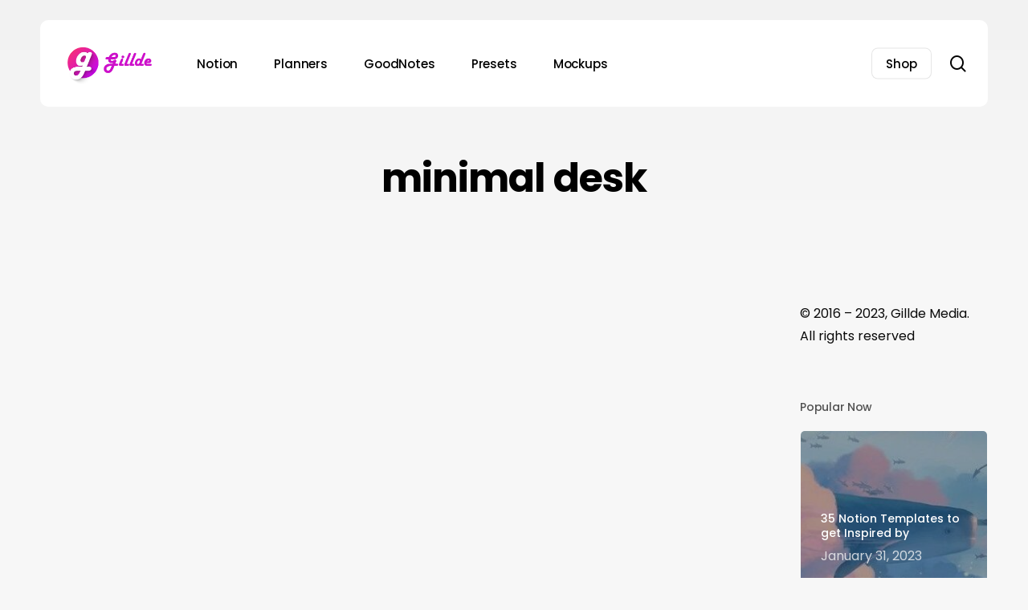

--- FILE ---
content_type: text/html; charset=utf-8
request_url: https://www.google.com/recaptcha/api2/aframe
body_size: 266
content:
<!DOCTYPE HTML><html><head><meta http-equiv="content-type" content="text/html; charset=UTF-8"></head><body><script nonce="ilfFs2uW1MhS2iMjTTCXBg">/** Anti-fraud and anti-abuse applications only. See google.com/recaptcha */ try{var clients={'sodar':'https://pagead2.googlesyndication.com/pagead/sodar?'};window.addEventListener("message",function(a){try{if(a.source===window.parent){var b=JSON.parse(a.data);var c=clients[b['id']];if(c){var d=document.createElement('img');d.src=c+b['params']+'&rc='+(localStorage.getItem("rc::a")?sessionStorage.getItem("rc::b"):"");window.document.body.appendChild(d);sessionStorage.setItem("rc::e",parseInt(sessionStorage.getItem("rc::e")||0)+1);localStorage.setItem("rc::h",'1769192170798');}}}catch(b){}});window.parent.postMessage("_grecaptcha_ready", "*");}catch(b){}</script></body></html>

--- FILE ---
content_type: text/css
request_url: https://gillde.com/wp-content/uploads/salient/menu-dynamic.css?ver=17713
body_size: 1516
content:
#header-outer .nectar-ext-menu-item .image-layer-outer,#header-outer .nectar-ext-menu-item .image-layer,#header-outer .nectar-ext-menu-item .color-overlay,#slide-out-widget-area .nectar-ext-menu-item .image-layer-outer,#slide-out-widget-area .nectar-ext-menu-item .color-overlay,#slide-out-widget-area .nectar-ext-menu-item .image-layer{position:absolute;top:0;left:0;width:100%;height:100%;overflow:hidden;}.nectar-ext-menu-item .inner-content{position:relative;z-index:10;width:100%;}.nectar-ext-menu-item .image-layer{background-size:cover;background-position:center;transition:opacity 0.25s ease 0.1s;}.nectar-ext-menu-item .image-layer video{object-fit:cover;width:100%;height:100%;}#header-outer nav .nectar-ext-menu-item .image-layer:not(.loaded){background-image:none!important;}#header-outer nav .nectar-ext-menu-item .image-layer{opacity:0;}#header-outer nav .nectar-ext-menu-item .image-layer.loaded{opacity:1;}.nectar-ext-menu-item span[class*="inherit-h"] + .menu-item-desc{margin-top:0.4rem;}#mobile-menu .nectar-ext-menu-item .title,#slide-out-widget-area .nectar-ext-menu-item .title,.nectar-ext-menu-item .menu-title-text,.nectar-ext-menu-item .menu-item-desc{position:relative;}.nectar-ext-menu-item .menu-item-desc{display:block;line-height:1.4em;}body #slide-out-widget-area .nectar-ext-menu-item .menu-item-desc{line-height:1.4em;}#mobile-menu .nectar-ext-menu-item .title,#slide-out-widget-area .nectar-ext-menu-item:not(.style-img-above-text) .title,.nectar-ext-menu-item:not(.style-img-above-text) .menu-title-text,.nectar-ext-menu-item:not(.style-img-above-text) .menu-item-desc,.nectar-ext-menu-item:not(.style-img-above-text) i:before,.nectar-ext-menu-item:not(.style-img-above-text) .svg-icon{color:#fff;}#mobile-menu .nectar-ext-menu-item.style-img-above-text .title{color:inherit;}.sf-menu li ul li a .nectar-ext-menu-item .menu-title-text:after{display:none;}.menu-item .widget-area-active[data-margin="default"] > div:not(:last-child){margin-bottom:20px;}.nectar-ext-menu-item__button{display:inline-block;padding-top:2em;}#header-outer nav li:not([class*="current"]) > a .nectar-ext-menu-item .inner-content.has-button .title .menu-title-text{background-image:none;}.nectar-ext-menu-item__button .nectar-cta:not([data-color="transparent"]){margin-top:.8em;margin-bottom:.8em;}.nectar-ext-menu-item .color-overlay{transition:opacity 0.5s cubic-bezier(.15,.75,.5,1);}.nectar-ext-menu-item:hover .hover-zoom-in-slow .image-layer{transform:scale(1.15);transition:transform 4s cubic-bezier(0.1,0.2,.7,1);}.nectar-ext-menu-item:hover .hover-zoom-in-slow .color-overlay{transition:opacity 1.5s cubic-bezier(.15,.75,.5,1);}.nectar-ext-menu-item .hover-zoom-in-slow .image-layer{transition:transform 0.5s cubic-bezier(.15,.75,.5,1);}.nectar-ext-menu-item .hover-zoom-in-slow .color-overlay{transition:opacity 0.5s cubic-bezier(.15,.75,.5,1);}.nectar-ext-menu-item:hover .hover-zoom-in .image-layer{transform:scale(1.12);}.nectar-ext-menu-item .hover-zoom-in .image-layer{transition:transform 0.5s cubic-bezier(.15,.75,.5,1);}.nectar-ext-menu-item{display:flex;text-align:left;}#slide-out-widget-area .nectar-ext-menu-item .title,#slide-out-widget-area .nectar-ext-menu-item .menu-item-desc,#slide-out-widget-area .nectar-ext-menu-item .menu-title-text,#mobile-menu .nectar-ext-menu-item .title,#mobile-menu .nectar-ext-menu-item .menu-item-desc,#mobile-menu .nectar-ext-menu-item .menu-title-text{color:inherit!important;}#slide-out-widget-area .nectar-ext-menu-item,#mobile-menu .nectar-ext-menu-item{display:block;}#slide-out-widget-area.fullscreen-alt .nectar-ext-menu-item,#slide-out-widget-area.fullscreen .nectar-ext-menu-item{text-align:center;}#header-outer .nectar-ext-menu-item.style-img-above-text .image-layer-outer,#slide-out-widget-area .nectar-ext-menu-item.style-img-above-text .image-layer-outer{position:relative;}#header-outer .nectar-ext-menu-item.style-img-above-text,#slide-out-widget-area .nectar-ext-menu-item.style-img-above-text{flex-direction:column;}@media only screen and (max-width:999px){body #header-outer #logo{position:relative;margin:0 0;}body #header-space{height:72px;}body[data-button-style^="rounded"] #header-outer .menu-item-254027 > a{border-left-width:15px;border-right-width:15px;}body[data-button-style^="rounded"] #header-outer .menu-item-254027 > a:before,body[data-button-style^="rounded"] #header-outer .menu-item-254027 > a:after{left:-15px;width:calc(100% + 30px);}}@media only screen and (min-width:1000px){body #header-outer .menu-item-254027 > a{border-left-width:18px;border-right-width:18px;}body #header-outer #header-secondary-outer .menu-item-254027 > a{border-left:12px solid transparent;border-right:12px solid transparent;}body #header-outer .menu-item-254027 > a:before,body #header-outer .menu-item-254027 > a:after{left:-18px;height:calc(100% + 18px);width:calc(100% + 36px);}#header-outer #header-secondary-outer .menu-item-254027 > a:before,#header-outer #header-secondary-outer .menu-item-254027 > a:after{left:-12px;width:calc(100% + 24px);}}#header-outer .menu-item-254027 > a{border:12px solid transparent;opacity:1!important;}#header-outer #header-secondary-outer .menu-item-254027 > a{border-top:0;border-bottom:0;}#header-outer #top li.menu-item-254027 > a .nectar-menu-icon{transition:none;}body #header-outer[data-has-menu][data-format] header#top nav ul.sf-menu li.menu-item.menu-item-254027[class*="menu-item-btn-style"] > a *:not(.char),body #header-outer[data-has-menu][data-format] header#top nav ul.sf-menu li.menu-item.menu-item-254027[class*="menu-item-btn-style"] > a:hover *:not(.char){color:inherit!important;transition:none;opacity:1;}#header-outer .menu-item-254027 > a:hover,#header-outer #top nav .sf-menu li.menu-item.menu-item-254027 > a:hover,#header-outer .menu-item-254027[class*="current"] > a,#header-outer #top nav .sf-menu li.menu-item.menu-item-254027[class*="current"] > a{color:#fff!important;}#header-outer[data-has-menu="true"].transparent #top nav ul.sf-menu li.menu-item-254027 > a:hover .nectar-menu-icon{color:#fff!important;}#header-outer .menu-item-254027 > a:before,#header-outer .menu-item-254027 > a:after{position:absolute;top:50%!important;left:-12px;width:calc(100% + 24px);height:calc(100% + 24px);content:"";display:block;z-index:-1;transform-origin:top;transform:translateY(-50%)!important;transition:opacity .45s cubic-bezier(0.25,1,0.33,1),transform .45s cubic-bezier(0.25,1,0.33,1),border-color .45s cubic-bezier(0.25,1,0.33,1),color .45s cubic-bezier(0.25,1,0.33,1),background-color .45s cubic-bezier(0.25,1,0.33,1),box-shadow .45s cubic-bezier(0.25,1,0.33,1);}#header-outer #header-secondary-outer .menu-item-254027 > a:after,#header-outer #header-secondary-outer .menu-item-254027 > a:before{height:calc(100% + 12px);}#header-outer .menu-item-254027 > a:after{opacity:0;transition:opacity 0.3s ease,transform 0.3s ease;}#header-outer .menu-item-254027 > a .menu-title-text:after{display:none!important;}#header-outer .menu-item-254027 > a:before{border:1px solid;opacity:0.25;box-sizing:border-box;}#header-outer .menu-item-254027 > a:after{background:linear-gradient(90deg,#000000,#000000,#000000);}#header-outer .menu-item-254027 > a:hover,#header-outer .menu-item-254027[class*="current"] > a{color:#fff;}#header-outer .menu-item-254027 > a:hover:after,#header-outer .menu-item-254027[class*="current"] > a:after{opacity:1;}#header-outer #top nav .sf-menu .menu-item.menu-item-254027:not([class*="current"]) > a:not(:hover),#header-outer .sf-menu .menu-item.menu-item-254027:not([class*="current"]) > a:not(:hover){color:#000!important;}#header-outer .sf-menu .menu-item-254027:not([class*="current"]) > a:before{background-color:#fff;opacity:1;border-color:rgba(0,0,0,0.1);}@keyframes nectarBtnGradientScroll{0%{background-position:0 50%;}100%{background-position:1300% 50%;}}#header-outer .menu-item-254027 > a:after{background-size:1300%;animation:nectarBtnGradientScroll 30s linear infinite;}

--- FILE ---
content_type: application/javascript; charset=utf-8
request_url: https://fundingchoicesmessages.google.com/f/AGSKWxUuaoN9zdCLmi7JDiGimA-UUYhYOr8kMS2fPLgYPcaidqGuDhSLGEHx-_exSC6eiEdsZMAj8uRvTa_n37xS7drlNd2bbK1xAhTs823wDd9GKSqzhVqtBxWMsNj66t_kxeL8pqrDGEGTGfGt6b9ufuTh-j-4T_rJficfJXOR0DfBG1EcIA13vkdICTfq/_-webad1./showAd300./RdmAdFeed./adfootleft./adserver2.
body_size: -1288
content:
window['95a0a5cc-ce9d-4739-a47b-33990e40987a'] = true;